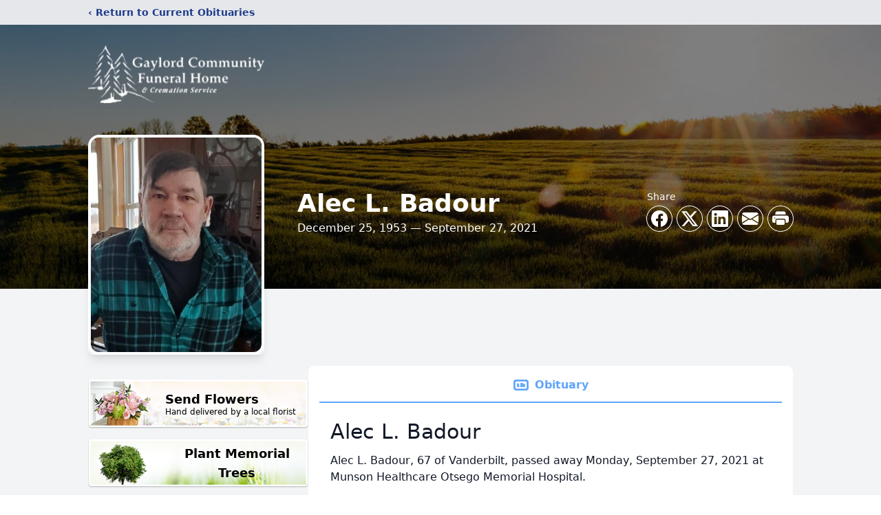

--- FILE ---
content_type: text/html; charset=utf-8
request_url: https://www.google.com/recaptcha/enterprise/anchor?ar=1&k=6LcCGE8gAAAAAFT9oY8d7KFsdFs4QsUT7nL7X9iU&co=aHR0cHM6Ly93d3cuZ2F5bG9yZGZ1bmVyYWxob21lLmNvbTo0NDM.&hl=en&type=image&v=PoyoqOPhxBO7pBk68S4YbpHZ&theme=light&size=invisible&badge=bottomright&anchor-ms=20000&execute-ms=30000&cb=h6knc0notxga
body_size: 48824
content:
<!DOCTYPE HTML><html dir="ltr" lang="en"><head><meta http-equiv="Content-Type" content="text/html; charset=UTF-8">
<meta http-equiv="X-UA-Compatible" content="IE=edge">
<title>reCAPTCHA</title>
<style type="text/css">
/* cyrillic-ext */
@font-face {
  font-family: 'Roboto';
  font-style: normal;
  font-weight: 400;
  font-stretch: 100%;
  src: url(//fonts.gstatic.com/s/roboto/v48/KFO7CnqEu92Fr1ME7kSn66aGLdTylUAMa3GUBHMdazTgWw.woff2) format('woff2');
  unicode-range: U+0460-052F, U+1C80-1C8A, U+20B4, U+2DE0-2DFF, U+A640-A69F, U+FE2E-FE2F;
}
/* cyrillic */
@font-face {
  font-family: 'Roboto';
  font-style: normal;
  font-weight: 400;
  font-stretch: 100%;
  src: url(//fonts.gstatic.com/s/roboto/v48/KFO7CnqEu92Fr1ME7kSn66aGLdTylUAMa3iUBHMdazTgWw.woff2) format('woff2');
  unicode-range: U+0301, U+0400-045F, U+0490-0491, U+04B0-04B1, U+2116;
}
/* greek-ext */
@font-face {
  font-family: 'Roboto';
  font-style: normal;
  font-weight: 400;
  font-stretch: 100%;
  src: url(//fonts.gstatic.com/s/roboto/v48/KFO7CnqEu92Fr1ME7kSn66aGLdTylUAMa3CUBHMdazTgWw.woff2) format('woff2');
  unicode-range: U+1F00-1FFF;
}
/* greek */
@font-face {
  font-family: 'Roboto';
  font-style: normal;
  font-weight: 400;
  font-stretch: 100%;
  src: url(//fonts.gstatic.com/s/roboto/v48/KFO7CnqEu92Fr1ME7kSn66aGLdTylUAMa3-UBHMdazTgWw.woff2) format('woff2');
  unicode-range: U+0370-0377, U+037A-037F, U+0384-038A, U+038C, U+038E-03A1, U+03A3-03FF;
}
/* math */
@font-face {
  font-family: 'Roboto';
  font-style: normal;
  font-weight: 400;
  font-stretch: 100%;
  src: url(//fonts.gstatic.com/s/roboto/v48/KFO7CnqEu92Fr1ME7kSn66aGLdTylUAMawCUBHMdazTgWw.woff2) format('woff2');
  unicode-range: U+0302-0303, U+0305, U+0307-0308, U+0310, U+0312, U+0315, U+031A, U+0326-0327, U+032C, U+032F-0330, U+0332-0333, U+0338, U+033A, U+0346, U+034D, U+0391-03A1, U+03A3-03A9, U+03B1-03C9, U+03D1, U+03D5-03D6, U+03F0-03F1, U+03F4-03F5, U+2016-2017, U+2034-2038, U+203C, U+2040, U+2043, U+2047, U+2050, U+2057, U+205F, U+2070-2071, U+2074-208E, U+2090-209C, U+20D0-20DC, U+20E1, U+20E5-20EF, U+2100-2112, U+2114-2115, U+2117-2121, U+2123-214F, U+2190, U+2192, U+2194-21AE, U+21B0-21E5, U+21F1-21F2, U+21F4-2211, U+2213-2214, U+2216-22FF, U+2308-230B, U+2310, U+2319, U+231C-2321, U+2336-237A, U+237C, U+2395, U+239B-23B7, U+23D0, U+23DC-23E1, U+2474-2475, U+25AF, U+25B3, U+25B7, U+25BD, U+25C1, U+25CA, U+25CC, U+25FB, U+266D-266F, U+27C0-27FF, U+2900-2AFF, U+2B0E-2B11, U+2B30-2B4C, U+2BFE, U+3030, U+FF5B, U+FF5D, U+1D400-1D7FF, U+1EE00-1EEFF;
}
/* symbols */
@font-face {
  font-family: 'Roboto';
  font-style: normal;
  font-weight: 400;
  font-stretch: 100%;
  src: url(//fonts.gstatic.com/s/roboto/v48/KFO7CnqEu92Fr1ME7kSn66aGLdTylUAMaxKUBHMdazTgWw.woff2) format('woff2');
  unicode-range: U+0001-000C, U+000E-001F, U+007F-009F, U+20DD-20E0, U+20E2-20E4, U+2150-218F, U+2190, U+2192, U+2194-2199, U+21AF, U+21E6-21F0, U+21F3, U+2218-2219, U+2299, U+22C4-22C6, U+2300-243F, U+2440-244A, U+2460-24FF, U+25A0-27BF, U+2800-28FF, U+2921-2922, U+2981, U+29BF, U+29EB, U+2B00-2BFF, U+4DC0-4DFF, U+FFF9-FFFB, U+10140-1018E, U+10190-1019C, U+101A0, U+101D0-101FD, U+102E0-102FB, U+10E60-10E7E, U+1D2C0-1D2D3, U+1D2E0-1D37F, U+1F000-1F0FF, U+1F100-1F1AD, U+1F1E6-1F1FF, U+1F30D-1F30F, U+1F315, U+1F31C, U+1F31E, U+1F320-1F32C, U+1F336, U+1F378, U+1F37D, U+1F382, U+1F393-1F39F, U+1F3A7-1F3A8, U+1F3AC-1F3AF, U+1F3C2, U+1F3C4-1F3C6, U+1F3CA-1F3CE, U+1F3D4-1F3E0, U+1F3ED, U+1F3F1-1F3F3, U+1F3F5-1F3F7, U+1F408, U+1F415, U+1F41F, U+1F426, U+1F43F, U+1F441-1F442, U+1F444, U+1F446-1F449, U+1F44C-1F44E, U+1F453, U+1F46A, U+1F47D, U+1F4A3, U+1F4B0, U+1F4B3, U+1F4B9, U+1F4BB, U+1F4BF, U+1F4C8-1F4CB, U+1F4D6, U+1F4DA, U+1F4DF, U+1F4E3-1F4E6, U+1F4EA-1F4ED, U+1F4F7, U+1F4F9-1F4FB, U+1F4FD-1F4FE, U+1F503, U+1F507-1F50B, U+1F50D, U+1F512-1F513, U+1F53E-1F54A, U+1F54F-1F5FA, U+1F610, U+1F650-1F67F, U+1F687, U+1F68D, U+1F691, U+1F694, U+1F698, U+1F6AD, U+1F6B2, U+1F6B9-1F6BA, U+1F6BC, U+1F6C6-1F6CF, U+1F6D3-1F6D7, U+1F6E0-1F6EA, U+1F6F0-1F6F3, U+1F6F7-1F6FC, U+1F700-1F7FF, U+1F800-1F80B, U+1F810-1F847, U+1F850-1F859, U+1F860-1F887, U+1F890-1F8AD, U+1F8B0-1F8BB, U+1F8C0-1F8C1, U+1F900-1F90B, U+1F93B, U+1F946, U+1F984, U+1F996, U+1F9E9, U+1FA00-1FA6F, U+1FA70-1FA7C, U+1FA80-1FA89, U+1FA8F-1FAC6, U+1FACE-1FADC, U+1FADF-1FAE9, U+1FAF0-1FAF8, U+1FB00-1FBFF;
}
/* vietnamese */
@font-face {
  font-family: 'Roboto';
  font-style: normal;
  font-weight: 400;
  font-stretch: 100%;
  src: url(//fonts.gstatic.com/s/roboto/v48/KFO7CnqEu92Fr1ME7kSn66aGLdTylUAMa3OUBHMdazTgWw.woff2) format('woff2');
  unicode-range: U+0102-0103, U+0110-0111, U+0128-0129, U+0168-0169, U+01A0-01A1, U+01AF-01B0, U+0300-0301, U+0303-0304, U+0308-0309, U+0323, U+0329, U+1EA0-1EF9, U+20AB;
}
/* latin-ext */
@font-face {
  font-family: 'Roboto';
  font-style: normal;
  font-weight: 400;
  font-stretch: 100%;
  src: url(//fonts.gstatic.com/s/roboto/v48/KFO7CnqEu92Fr1ME7kSn66aGLdTylUAMa3KUBHMdazTgWw.woff2) format('woff2');
  unicode-range: U+0100-02BA, U+02BD-02C5, U+02C7-02CC, U+02CE-02D7, U+02DD-02FF, U+0304, U+0308, U+0329, U+1D00-1DBF, U+1E00-1E9F, U+1EF2-1EFF, U+2020, U+20A0-20AB, U+20AD-20C0, U+2113, U+2C60-2C7F, U+A720-A7FF;
}
/* latin */
@font-face {
  font-family: 'Roboto';
  font-style: normal;
  font-weight: 400;
  font-stretch: 100%;
  src: url(//fonts.gstatic.com/s/roboto/v48/KFO7CnqEu92Fr1ME7kSn66aGLdTylUAMa3yUBHMdazQ.woff2) format('woff2');
  unicode-range: U+0000-00FF, U+0131, U+0152-0153, U+02BB-02BC, U+02C6, U+02DA, U+02DC, U+0304, U+0308, U+0329, U+2000-206F, U+20AC, U+2122, U+2191, U+2193, U+2212, U+2215, U+FEFF, U+FFFD;
}
/* cyrillic-ext */
@font-face {
  font-family: 'Roboto';
  font-style: normal;
  font-weight: 500;
  font-stretch: 100%;
  src: url(//fonts.gstatic.com/s/roboto/v48/KFO7CnqEu92Fr1ME7kSn66aGLdTylUAMa3GUBHMdazTgWw.woff2) format('woff2');
  unicode-range: U+0460-052F, U+1C80-1C8A, U+20B4, U+2DE0-2DFF, U+A640-A69F, U+FE2E-FE2F;
}
/* cyrillic */
@font-face {
  font-family: 'Roboto';
  font-style: normal;
  font-weight: 500;
  font-stretch: 100%;
  src: url(//fonts.gstatic.com/s/roboto/v48/KFO7CnqEu92Fr1ME7kSn66aGLdTylUAMa3iUBHMdazTgWw.woff2) format('woff2');
  unicode-range: U+0301, U+0400-045F, U+0490-0491, U+04B0-04B1, U+2116;
}
/* greek-ext */
@font-face {
  font-family: 'Roboto';
  font-style: normal;
  font-weight: 500;
  font-stretch: 100%;
  src: url(//fonts.gstatic.com/s/roboto/v48/KFO7CnqEu92Fr1ME7kSn66aGLdTylUAMa3CUBHMdazTgWw.woff2) format('woff2');
  unicode-range: U+1F00-1FFF;
}
/* greek */
@font-face {
  font-family: 'Roboto';
  font-style: normal;
  font-weight: 500;
  font-stretch: 100%;
  src: url(//fonts.gstatic.com/s/roboto/v48/KFO7CnqEu92Fr1ME7kSn66aGLdTylUAMa3-UBHMdazTgWw.woff2) format('woff2');
  unicode-range: U+0370-0377, U+037A-037F, U+0384-038A, U+038C, U+038E-03A1, U+03A3-03FF;
}
/* math */
@font-face {
  font-family: 'Roboto';
  font-style: normal;
  font-weight: 500;
  font-stretch: 100%;
  src: url(//fonts.gstatic.com/s/roboto/v48/KFO7CnqEu92Fr1ME7kSn66aGLdTylUAMawCUBHMdazTgWw.woff2) format('woff2');
  unicode-range: U+0302-0303, U+0305, U+0307-0308, U+0310, U+0312, U+0315, U+031A, U+0326-0327, U+032C, U+032F-0330, U+0332-0333, U+0338, U+033A, U+0346, U+034D, U+0391-03A1, U+03A3-03A9, U+03B1-03C9, U+03D1, U+03D5-03D6, U+03F0-03F1, U+03F4-03F5, U+2016-2017, U+2034-2038, U+203C, U+2040, U+2043, U+2047, U+2050, U+2057, U+205F, U+2070-2071, U+2074-208E, U+2090-209C, U+20D0-20DC, U+20E1, U+20E5-20EF, U+2100-2112, U+2114-2115, U+2117-2121, U+2123-214F, U+2190, U+2192, U+2194-21AE, U+21B0-21E5, U+21F1-21F2, U+21F4-2211, U+2213-2214, U+2216-22FF, U+2308-230B, U+2310, U+2319, U+231C-2321, U+2336-237A, U+237C, U+2395, U+239B-23B7, U+23D0, U+23DC-23E1, U+2474-2475, U+25AF, U+25B3, U+25B7, U+25BD, U+25C1, U+25CA, U+25CC, U+25FB, U+266D-266F, U+27C0-27FF, U+2900-2AFF, U+2B0E-2B11, U+2B30-2B4C, U+2BFE, U+3030, U+FF5B, U+FF5D, U+1D400-1D7FF, U+1EE00-1EEFF;
}
/* symbols */
@font-face {
  font-family: 'Roboto';
  font-style: normal;
  font-weight: 500;
  font-stretch: 100%;
  src: url(//fonts.gstatic.com/s/roboto/v48/KFO7CnqEu92Fr1ME7kSn66aGLdTylUAMaxKUBHMdazTgWw.woff2) format('woff2');
  unicode-range: U+0001-000C, U+000E-001F, U+007F-009F, U+20DD-20E0, U+20E2-20E4, U+2150-218F, U+2190, U+2192, U+2194-2199, U+21AF, U+21E6-21F0, U+21F3, U+2218-2219, U+2299, U+22C4-22C6, U+2300-243F, U+2440-244A, U+2460-24FF, U+25A0-27BF, U+2800-28FF, U+2921-2922, U+2981, U+29BF, U+29EB, U+2B00-2BFF, U+4DC0-4DFF, U+FFF9-FFFB, U+10140-1018E, U+10190-1019C, U+101A0, U+101D0-101FD, U+102E0-102FB, U+10E60-10E7E, U+1D2C0-1D2D3, U+1D2E0-1D37F, U+1F000-1F0FF, U+1F100-1F1AD, U+1F1E6-1F1FF, U+1F30D-1F30F, U+1F315, U+1F31C, U+1F31E, U+1F320-1F32C, U+1F336, U+1F378, U+1F37D, U+1F382, U+1F393-1F39F, U+1F3A7-1F3A8, U+1F3AC-1F3AF, U+1F3C2, U+1F3C4-1F3C6, U+1F3CA-1F3CE, U+1F3D4-1F3E0, U+1F3ED, U+1F3F1-1F3F3, U+1F3F5-1F3F7, U+1F408, U+1F415, U+1F41F, U+1F426, U+1F43F, U+1F441-1F442, U+1F444, U+1F446-1F449, U+1F44C-1F44E, U+1F453, U+1F46A, U+1F47D, U+1F4A3, U+1F4B0, U+1F4B3, U+1F4B9, U+1F4BB, U+1F4BF, U+1F4C8-1F4CB, U+1F4D6, U+1F4DA, U+1F4DF, U+1F4E3-1F4E6, U+1F4EA-1F4ED, U+1F4F7, U+1F4F9-1F4FB, U+1F4FD-1F4FE, U+1F503, U+1F507-1F50B, U+1F50D, U+1F512-1F513, U+1F53E-1F54A, U+1F54F-1F5FA, U+1F610, U+1F650-1F67F, U+1F687, U+1F68D, U+1F691, U+1F694, U+1F698, U+1F6AD, U+1F6B2, U+1F6B9-1F6BA, U+1F6BC, U+1F6C6-1F6CF, U+1F6D3-1F6D7, U+1F6E0-1F6EA, U+1F6F0-1F6F3, U+1F6F7-1F6FC, U+1F700-1F7FF, U+1F800-1F80B, U+1F810-1F847, U+1F850-1F859, U+1F860-1F887, U+1F890-1F8AD, U+1F8B0-1F8BB, U+1F8C0-1F8C1, U+1F900-1F90B, U+1F93B, U+1F946, U+1F984, U+1F996, U+1F9E9, U+1FA00-1FA6F, U+1FA70-1FA7C, U+1FA80-1FA89, U+1FA8F-1FAC6, U+1FACE-1FADC, U+1FADF-1FAE9, U+1FAF0-1FAF8, U+1FB00-1FBFF;
}
/* vietnamese */
@font-face {
  font-family: 'Roboto';
  font-style: normal;
  font-weight: 500;
  font-stretch: 100%;
  src: url(//fonts.gstatic.com/s/roboto/v48/KFO7CnqEu92Fr1ME7kSn66aGLdTylUAMa3OUBHMdazTgWw.woff2) format('woff2');
  unicode-range: U+0102-0103, U+0110-0111, U+0128-0129, U+0168-0169, U+01A0-01A1, U+01AF-01B0, U+0300-0301, U+0303-0304, U+0308-0309, U+0323, U+0329, U+1EA0-1EF9, U+20AB;
}
/* latin-ext */
@font-face {
  font-family: 'Roboto';
  font-style: normal;
  font-weight: 500;
  font-stretch: 100%;
  src: url(//fonts.gstatic.com/s/roboto/v48/KFO7CnqEu92Fr1ME7kSn66aGLdTylUAMa3KUBHMdazTgWw.woff2) format('woff2');
  unicode-range: U+0100-02BA, U+02BD-02C5, U+02C7-02CC, U+02CE-02D7, U+02DD-02FF, U+0304, U+0308, U+0329, U+1D00-1DBF, U+1E00-1E9F, U+1EF2-1EFF, U+2020, U+20A0-20AB, U+20AD-20C0, U+2113, U+2C60-2C7F, U+A720-A7FF;
}
/* latin */
@font-face {
  font-family: 'Roboto';
  font-style: normal;
  font-weight: 500;
  font-stretch: 100%;
  src: url(//fonts.gstatic.com/s/roboto/v48/KFO7CnqEu92Fr1ME7kSn66aGLdTylUAMa3yUBHMdazQ.woff2) format('woff2');
  unicode-range: U+0000-00FF, U+0131, U+0152-0153, U+02BB-02BC, U+02C6, U+02DA, U+02DC, U+0304, U+0308, U+0329, U+2000-206F, U+20AC, U+2122, U+2191, U+2193, U+2212, U+2215, U+FEFF, U+FFFD;
}
/* cyrillic-ext */
@font-face {
  font-family: 'Roboto';
  font-style: normal;
  font-weight: 900;
  font-stretch: 100%;
  src: url(//fonts.gstatic.com/s/roboto/v48/KFO7CnqEu92Fr1ME7kSn66aGLdTylUAMa3GUBHMdazTgWw.woff2) format('woff2');
  unicode-range: U+0460-052F, U+1C80-1C8A, U+20B4, U+2DE0-2DFF, U+A640-A69F, U+FE2E-FE2F;
}
/* cyrillic */
@font-face {
  font-family: 'Roboto';
  font-style: normal;
  font-weight: 900;
  font-stretch: 100%;
  src: url(//fonts.gstatic.com/s/roboto/v48/KFO7CnqEu92Fr1ME7kSn66aGLdTylUAMa3iUBHMdazTgWw.woff2) format('woff2');
  unicode-range: U+0301, U+0400-045F, U+0490-0491, U+04B0-04B1, U+2116;
}
/* greek-ext */
@font-face {
  font-family: 'Roboto';
  font-style: normal;
  font-weight: 900;
  font-stretch: 100%;
  src: url(//fonts.gstatic.com/s/roboto/v48/KFO7CnqEu92Fr1ME7kSn66aGLdTylUAMa3CUBHMdazTgWw.woff2) format('woff2');
  unicode-range: U+1F00-1FFF;
}
/* greek */
@font-face {
  font-family: 'Roboto';
  font-style: normal;
  font-weight: 900;
  font-stretch: 100%;
  src: url(//fonts.gstatic.com/s/roboto/v48/KFO7CnqEu92Fr1ME7kSn66aGLdTylUAMa3-UBHMdazTgWw.woff2) format('woff2');
  unicode-range: U+0370-0377, U+037A-037F, U+0384-038A, U+038C, U+038E-03A1, U+03A3-03FF;
}
/* math */
@font-face {
  font-family: 'Roboto';
  font-style: normal;
  font-weight: 900;
  font-stretch: 100%;
  src: url(//fonts.gstatic.com/s/roboto/v48/KFO7CnqEu92Fr1ME7kSn66aGLdTylUAMawCUBHMdazTgWw.woff2) format('woff2');
  unicode-range: U+0302-0303, U+0305, U+0307-0308, U+0310, U+0312, U+0315, U+031A, U+0326-0327, U+032C, U+032F-0330, U+0332-0333, U+0338, U+033A, U+0346, U+034D, U+0391-03A1, U+03A3-03A9, U+03B1-03C9, U+03D1, U+03D5-03D6, U+03F0-03F1, U+03F4-03F5, U+2016-2017, U+2034-2038, U+203C, U+2040, U+2043, U+2047, U+2050, U+2057, U+205F, U+2070-2071, U+2074-208E, U+2090-209C, U+20D0-20DC, U+20E1, U+20E5-20EF, U+2100-2112, U+2114-2115, U+2117-2121, U+2123-214F, U+2190, U+2192, U+2194-21AE, U+21B0-21E5, U+21F1-21F2, U+21F4-2211, U+2213-2214, U+2216-22FF, U+2308-230B, U+2310, U+2319, U+231C-2321, U+2336-237A, U+237C, U+2395, U+239B-23B7, U+23D0, U+23DC-23E1, U+2474-2475, U+25AF, U+25B3, U+25B7, U+25BD, U+25C1, U+25CA, U+25CC, U+25FB, U+266D-266F, U+27C0-27FF, U+2900-2AFF, U+2B0E-2B11, U+2B30-2B4C, U+2BFE, U+3030, U+FF5B, U+FF5D, U+1D400-1D7FF, U+1EE00-1EEFF;
}
/* symbols */
@font-face {
  font-family: 'Roboto';
  font-style: normal;
  font-weight: 900;
  font-stretch: 100%;
  src: url(//fonts.gstatic.com/s/roboto/v48/KFO7CnqEu92Fr1ME7kSn66aGLdTylUAMaxKUBHMdazTgWw.woff2) format('woff2');
  unicode-range: U+0001-000C, U+000E-001F, U+007F-009F, U+20DD-20E0, U+20E2-20E4, U+2150-218F, U+2190, U+2192, U+2194-2199, U+21AF, U+21E6-21F0, U+21F3, U+2218-2219, U+2299, U+22C4-22C6, U+2300-243F, U+2440-244A, U+2460-24FF, U+25A0-27BF, U+2800-28FF, U+2921-2922, U+2981, U+29BF, U+29EB, U+2B00-2BFF, U+4DC0-4DFF, U+FFF9-FFFB, U+10140-1018E, U+10190-1019C, U+101A0, U+101D0-101FD, U+102E0-102FB, U+10E60-10E7E, U+1D2C0-1D2D3, U+1D2E0-1D37F, U+1F000-1F0FF, U+1F100-1F1AD, U+1F1E6-1F1FF, U+1F30D-1F30F, U+1F315, U+1F31C, U+1F31E, U+1F320-1F32C, U+1F336, U+1F378, U+1F37D, U+1F382, U+1F393-1F39F, U+1F3A7-1F3A8, U+1F3AC-1F3AF, U+1F3C2, U+1F3C4-1F3C6, U+1F3CA-1F3CE, U+1F3D4-1F3E0, U+1F3ED, U+1F3F1-1F3F3, U+1F3F5-1F3F7, U+1F408, U+1F415, U+1F41F, U+1F426, U+1F43F, U+1F441-1F442, U+1F444, U+1F446-1F449, U+1F44C-1F44E, U+1F453, U+1F46A, U+1F47D, U+1F4A3, U+1F4B0, U+1F4B3, U+1F4B9, U+1F4BB, U+1F4BF, U+1F4C8-1F4CB, U+1F4D6, U+1F4DA, U+1F4DF, U+1F4E3-1F4E6, U+1F4EA-1F4ED, U+1F4F7, U+1F4F9-1F4FB, U+1F4FD-1F4FE, U+1F503, U+1F507-1F50B, U+1F50D, U+1F512-1F513, U+1F53E-1F54A, U+1F54F-1F5FA, U+1F610, U+1F650-1F67F, U+1F687, U+1F68D, U+1F691, U+1F694, U+1F698, U+1F6AD, U+1F6B2, U+1F6B9-1F6BA, U+1F6BC, U+1F6C6-1F6CF, U+1F6D3-1F6D7, U+1F6E0-1F6EA, U+1F6F0-1F6F3, U+1F6F7-1F6FC, U+1F700-1F7FF, U+1F800-1F80B, U+1F810-1F847, U+1F850-1F859, U+1F860-1F887, U+1F890-1F8AD, U+1F8B0-1F8BB, U+1F8C0-1F8C1, U+1F900-1F90B, U+1F93B, U+1F946, U+1F984, U+1F996, U+1F9E9, U+1FA00-1FA6F, U+1FA70-1FA7C, U+1FA80-1FA89, U+1FA8F-1FAC6, U+1FACE-1FADC, U+1FADF-1FAE9, U+1FAF0-1FAF8, U+1FB00-1FBFF;
}
/* vietnamese */
@font-face {
  font-family: 'Roboto';
  font-style: normal;
  font-weight: 900;
  font-stretch: 100%;
  src: url(//fonts.gstatic.com/s/roboto/v48/KFO7CnqEu92Fr1ME7kSn66aGLdTylUAMa3OUBHMdazTgWw.woff2) format('woff2');
  unicode-range: U+0102-0103, U+0110-0111, U+0128-0129, U+0168-0169, U+01A0-01A1, U+01AF-01B0, U+0300-0301, U+0303-0304, U+0308-0309, U+0323, U+0329, U+1EA0-1EF9, U+20AB;
}
/* latin-ext */
@font-face {
  font-family: 'Roboto';
  font-style: normal;
  font-weight: 900;
  font-stretch: 100%;
  src: url(//fonts.gstatic.com/s/roboto/v48/KFO7CnqEu92Fr1ME7kSn66aGLdTylUAMa3KUBHMdazTgWw.woff2) format('woff2');
  unicode-range: U+0100-02BA, U+02BD-02C5, U+02C7-02CC, U+02CE-02D7, U+02DD-02FF, U+0304, U+0308, U+0329, U+1D00-1DBF, U+1E00-1E9F, U+1EF2-1EFF, U+2020, U+20A0-20AB, U+20AD-20C0, U+2113, U+2C60-2C7F, U+A720-A7FF;
}
/* latin */
@font-face {
  font-family: 'Roboto';
  font-style: normal;
  font-weight: 900;
  font-stretch: 100%;
  src: url(//fonts.gstatic.com/s/roboto/v48/KFO7CnqEu92Fr1ME7kSn66aGLdTylUAMa3yUBHMdazQ.woff2) format('woff2');
  unicode-range: U+0000-00FF, U+0131, U+0152-0153, U+02BB-02BC, U+02C6, U+02DA, U+02DC, U+0304, U+0308, U+0329, U+2000-206F, U+20AC, U+2122, U+2191, U+2193, U+2212, U+2215, U+FEFF, U+FFFD;
}

</style>
<link rel="stylesheet" type="text/css" href="https://www.gstatic.com/recaptcha/releases/PoyoqOPhxBO7pBk68S4YbpHZ/styles__ltr.css">
<script nonce="ijTg_g-UBfUoCX6vU9r5Zg" type="text/javascript">window['__recaptcha_api'] = 'https://www.google.com/recaptcha/enterprise/';</script>
<script type="text/javascript" src="https://www.gstatic.com/recaptcha/releases/PoyoqOPhxBO7pBk68S4YbpHZ/recaptcha__en.js" nonce="ijTg_g-UBfUoCX6vU9r5Zg">
      
    </script></head>
<body><div id="rc-anchor-alert" class="rc-anchor-alert"></div>
<input type="hidden" id="recaptcha-token" value="[base64]">
<script type="text/javascript" nonce="ijTg_g-UBfUoCX6vU9r5Zg">
      recaptcha.anchor.Main.init("[\x22ainput\x22,[\x22bgdata\x22,\x22\x22,\[base64]/[base64]/[base64]/[base64]/[base64]/[base64]/[base64]/[base64]/[base64]/[base64]\\u003d\x22,\[base64]\\u003d\x22,\[base64]/R8O9w5p/w57Dv8KGwoDCgcKUw5jCqGVJUho8BCVKeR1tw6LCn8KZAcO+byDCt2rDssOHwr/DtgjDo8K/wrdnEBXDijVxwoFWGMOmw6s/wqV5PXTDtsOFAsO+wopTbQs1w5bCpsOuGxDCksOww7/[base64]/CuSgvwqrCtxvCjMKdw5fDj8OGGMOnw4bDtsKqRzYqMcK5w7bDp015w6XDvE3Dj8KFNFDDp3lTWWs2w5vCu3LCtMKnwpDDnHBvwoECw79pwqc0cl/DgAPDkcKMw4/DksKFXsKqZ1x4bj7DlMKNERjDoUsDwr/Cvm5Cw7YNB1RWZDVcwoPCjsKULy4mwonCgndEw44PwrvCtMODdQjDgcKuwpPChUTDjRVrw7PCjMKTLcKTwonCncOZw7pCwpJjA8OZBcKlF8OVwovCrMKtw6HDiUPCny7DvMOXZMKkw77Ck8K/TsOswq4fXjLCkT/[base64]/CnTXCm18/[base64]/DizjDu1E7I0sRT03Di8KLw6tJcGsjw7rDqMKIw6LCmG3CrMO9XXcxwrzDk1kEIsKewpjDl8OnKMOdKcONwrrDiWdFQnnDriDDgcO4wpTDsmvCtMOhLgfCosKCwoEGB1zCnUXDgi/Dn3HCggEkw4vDozplUhIzc8KbdDckXwjCvsKoa0EMHsKYOMONwp0uw5BVfsKPbFslwqrCosKtYAjDicOQIMKGw5plwotjVQthwqTCjEjDogViw5xMw6gEHsOTwr9JXibCqMKvVGRjw7PDnsK9w7/DtsK/wrTDvl3DtAPCvlrDoHPDrcKRHljCmkMEMMOgw7Vcw47Cu33DicO4ZXDDkVDDpMOVQMKjPsKuwrXCimwWw5MOw4A1IMKSwrhtwrvDhG3DqMKbNjLDpwd3YcO/OkLDrjIgBkFPbsKywrLChcOiw656HHHCgsKEZhNow7U1PVTDvUDCisKZU8KESMOxbsKXw5vCsgjDl3/CscKyw5UbwohiEcKOwqjChCrDrnHDkXvDi1TDugHCvl/[base64]/[base64]/wp3DmsO3RGHCnR4yccOJdHzDqMKHaMO7wq0JIFfDnMK1XWrCm8KKC2FjUcO7OMKpMsKNw7/[base64]/DgwrDvF98ccOQYcO9wrYHDsKPwpXCq8K/HcKZHnJHalwKRsOZXMK5wrAmEEPClsOcwpsAMSE8w7gkejTCrkDCimgnw5jDsMKmPhPCiC4xVcOOLcOxw5DDhSsAw4BJwp3DkxthCMObwo/[base64]/DoloYw7tmw6/CnsOlaCrCncOGw79iwpjCnjYUXRbCsVDDtsKpw5fDv8K1DcKUw4dtH8Kcw6/Cj8OwZjHDo3vCiERqwrvDnF3CusKADi97eh3CtcOPG8KlJzrDgXLCrsOTw4A7wrnDqVDDs2BTwrLCvUnCoGvDhsO3eMOMwoXDtnZLPknDq0EnL8O1QcOhU2AIDT3DvVctcVnCjQoBw7RtwpbCjMOea8OXwp7Cr8O1wqzCkEB3FcKQTk/CkyBnw4vCtcKzcGRZdcKGwqQ1w48oDg3Dj8KzTcO/bEDCph3Dj8Kaw5cVbXcicGJkw4J4wognwoLCh8KvwpLCiF/CkzdORsKmw60jNDrCt8OmwoRuCCoBwpxSccK/XlnCqEAcwoHDtgHCnXo5UkMmNBfCswENwrnDlsOlfBp6AcODwoZWVMOlw5rDvUxmSVE7DcOvSsKbw4rDmsONwqJRw7PCmVbCu8KdwqsQwohow7ISHl3DiwwEw7/[base64]/w6pcL8OJwoBlw6phwpTDuwHCkXzCicKbwqbDlcOWwrjDmX/CjMKswqrCgcOxMcKnfCwBeVdPaQXDgQUowrjCp2zCnsKUcS0zK8ORUA/CpinCtWHCt8O5DMKkLD3DlsKKOA/[base64]/JcKhOFoyw7fCusOiA8ONAsO4Q8K3w6HCiww4L8OGecOwwqdEw5XDgjzDiwTDuMK8w6/CgnUaFcK+ElhSBB7DjcO5woMLw4vCtsO9IhPCjQEdfcOww5tdw4IXwoB9wpHDlcKGaknDgsKawq7CrmHCp8KLbcOmwrpCw5LDhlPDq8KlAMKXGVNpAcOFw5fDi09SHMK/a8OQw7hkbMOcHzwnHcObJsOjw6/DkmdDPWdQw7nDmsKeTl/CosKow7bDlhzCsVTDqhbCqBAfwqvCl8KOw7XDgy1NCmUVwrx5Y8OJwpIdwrDCvR7DjBTDhXJ0UyjClsKQw4zDosOzdXPDkjjCqSbDvhDCtsOvYsKyJsKuwpFEDcOfw6slcsOuwrMpMsK0w4piQilISHXDq8O3Vx/DlyHDhyzChTPDtmcyMcKWYVc2w5PCucOzw4RKwpcPIMKjYm7DsRrCmMO3w4V1VADDi8O6wq9iScOfwo7CtcKIRMKRw5bClwQrw4nDqXl2f8OEwrHCo8KJN8KRI8KOwpU+XcOew61/WMK/[base64]/[base64]/[base64]/DkTvCkcK/[base64]/Cn8O4wpHDo8OsOsOZWMKJNFgMw7RAwoZVEcOCwpjDnDbDqgh0bcKbJMKmw7XCr8KqwpXCtsOCwpbCscKPVMO8PBsLH8KBIk/Dp8OYw7BKRSscKlvDqcK2w5vDt2pfw6ppwrUWMTzCscKww5TCnsKuw7wcJsKDw7XCn3nDmMOwATAIw4fDoEYxRMOow7AWwqInR8KiOB9SHhdCw75Hw5jDvxolwo3CpMKPUzzDpMKww5zCo8OFw5/Cp8OowrhSwoYCwqXDtnICw7fDjVNAwqDDm8O7w7dBw73CnkM6w6vCrjzCkcKgwoJRw4M/V8OpIDZPwpvDoz3CvW3Dr3PDlHzCisKpJntiwokDwp7CgUTCrsKrw7cQwp42OcOPwpjCj8KewrnDvC12wprDhcOgHiYxwo3CvAwJalZTwoXCl1A/DGzDkwjCo3DDh8OMwrTDkk/[base64]/w4LChQnCgmfCpsKWwpvCkcOFw5/CoS3Cn8K5S8KDYnrCisKpw7DDnMOcwqzDncOQw6xUSMOJwpckEBh4w7cNw70sVsKsw5TDgRzCjcKZw7fCj8KKCFFXwr0Wwr/Cq8KrwqgyCsK4Fl3DqsKkwpnCq8OZw5DCpCPDnybCvcOgw5bDjMOpwqEDw69qIcOVwoUpwoRUY8O3wrgeUsK2w51eLsK4wpF5w6pMw63ClBjDlgzCpC/CkcOJLcKGw6VYwq3DucOAFMKfJiIFVsKHBBoqdcKgEsONFcO2I8KBwoXDoUHChcKqw6TCmnHDrQ9XKTbDjDVJwqpqw4JhwovCuQPDrE/DscKXC8OIwrlPwqDCr8KCw7jDuXhufcKte8KPw7PCo8K7BQNoLVfCjS0WwrHDhXQMwqDCpk3Cng1Qw4RvGEPCj8O/wpkuw6XCs1pnEsKeG8KKGsOlYgBYTsKoSsOHw6xNeR3Ci0TCqMKEAVF7Pg1iw5EHO8K8w6Ngw6bCoXdHw4rDtgjDpcOew6HDvQLDmEzDoUQjwobDiW8fYsOMfm/DlzDCrMKcwpxnSC1ww7QAPcO5c8KVWn8IMEXChXnChMOYXMOiNsOPUFjCocKNTsOVQWvCkzfCvcKVDMORwrrCsxgLUh02wp/[base64]/EW7ClMK6JsOYPVdfMmHDqiNGDjlAw6ESVWzDhS09CwDCkw97wqlwwptbCsOJZ8OnwqjDosOzdMKsw60lJBEcYsKIwqfDm8OEwp1ow5APw5zDqMKpb8OCwrQCVMOiwow4w6/CucOQwo5qOsK2E8KiQcOew5R7w45Iw44Gw5nDkhRIw7LCucK+wqwHMcOKcznCocKZDBLDiGzCisOowq/DrSlww7vCn8ObRMOdbsOcwoQaS2Imw4bDncO2wpAYakzDlcKewpPCgjoiw77Dr8OkYFPDtMORNDXCucO3CBPCm2wwwqPCmA/DgU12w692Z8K8Dlh6wp7CocK2w4/DsMKMw7DDqmdsaMKpw7nCjMK2K2R7w4bDqE5Rw63DnUlSw7/DoMOeAGbDhTLCkcK9EBp3w4TDo8Kww7MDwo/[base64]/CslwGcgwqwr02a8OmZnwlUCjCjcOJw6Bww6UGw7PDjgPDhEjDnMK4wqbClcKSwpUlIMOhVsO/DWl6H8Ojw4zDqDIXbXzDq8KoYRvCkcK1wqcIw5jCiEjDkEXClnfDiFzCh8O/FMKPdcOHTMOmOsKsSFI3w6AXw5MqRcOoAMOPBz4BwpvCqMKZwrjDgRt2w5cCw4/Cp8KGw6opUMOXw4TCui7Ci3/DnsKtw4szTMKRwq5Tw7fDl8OHwpzCpBXCugUGKMKAwoF6VsOaJ8KEYA5HGVx8w5TDq8KEQ2cUSMOtwogQw5V6w60HP3RlXy8qC8KxN8ORw6/DvsOewrTCpTvCpsO7IcKXWcOgGcKGw6TDvMK/[base64]/Con8OUGrDt8K+wq/CjG7DjVXDn8O8woHCrQDDpRLCs8ODDMKED8KDwoPCjMOdP8KWVMKEw5vChibCpWzCt2Icw6DCu8OVKQ57wqzDsz9xw60Ww6p1woFQXnIrwrElwpo2DSpQRE7Dgm3Dp8O1dyE0wogFQwLCp3AkBsKAGcO0w4TDuC/CvcKQwqfCgcOkesK3bxPCpwNPw5vDuUnDtMO6w4AIwovDtcKlZiTDvwgWwqjDtzxMfw/CqMOGwokDw5/DsBRfcsKBw741wq7DisKPwrjDvjsWw5rCpcKewoldwoF2JcOMw4rCr8KgHMOTLMKxw73CusKewqoEw7jCk8Kcw4FSXsK1ZsOkNMOHw7LDnHHCn8OWMg/[base64]/WMOJwq3Csy0sw4NWIiBwfGDCk8K1a8KCwr1Bw5DCqVTDhDrDkRtOc8KMGnx9ZwN0b8KOdsKgw4zDsHjDmcKqw6Ucw5TDkDDCjcOmBsOgXsOXc0sfQH4Ww5YPQETCrsKJfmAYw6DDjVIcG8OrRBLClCzCs0EVCMOVOyLDoMOAwr3CtlcJw5TDmlBOO8OpCAc/Gn7ChMKuwp5odTTDjsOUwpPCgMOhw5o4woXDg8O9w6vDiDnDgsKHw6/[base64]/w4d7IcOoAmhgwrfDusO/[base64]/DkcOKwqzCvj/[base64]/[base64]/Dg8OWVsKIbsOFw4rCsMOcwqLCrGVuw5zCl8OTHSQ+LcOBBAzDuDvCqQvChMKAcsKsw5rDj8OSV1bCgsKFw5c/PcK3w6PDkH3CmsOyHU7DuVHCiQ/DiGfDssOqw5ZQwrXCqW/ClwQQwpY/[base64]/Djms1DcODwox8w65cKmIKwpDDokjDmsKgwrDDp2DDlsOsw5XDlMOXVi9TE2JxGBMpC8Ofw7XDusK9w6FrMwQJF8KUwrsVa1XDuFBFeWXCqwx7Cnx0wqrDmsKqPhN3w5lpw4MiwpXDkFjDjsOOFGLDpsOFw7Z6wrgcwrU/w4PCnQ9FHMKaZ8KBw6ZUw74TPsOxEgERJX/CtC7Dl8OWwrjCuHpaw5TDq0TDnMKbDnLCiMO5D8Oqw5IAG0bCp30vS0jDtsKUZsOdwpwXwopcNXUkw5HCucK/C8KDwoR4wpTCq8K/S8O+fQoXwoZ+RcKywqjCujDCrcODYcOSSFfDnHtWDMOxwoJEw5vDocODN3Z8MWRnwph8wpwAOsKfw6REwqzDpEAIwofCsV1Ow4vCnRJaVsK+w6PDt8KmwrzDvH9vWG/[base64]/DrMKFwrvCuQMmDxY3YDZzw6QNw5vDi3RRwo7DqzzCs0zDu8OpDsOjCsKgwotrRzjDrMKBK1TDnsOlw5nDtBrDqUMwwoLCuA8qwpfDuxbDvsOTw4tawr7DgMOBw65qwrERw6F7w5guJcKeE8OHfmXDvMK7OQclIsO/[base64]/Dj1LDt8ObeAQnbcKdw63Dg3vDmBPDjMK9wrPDucOmwqFKw7dQOG7DpnjCkTzCuyrDngDCo8OxB8KkE8K7w6TDpHsUbmbCgcO6wqNrw513VBXClhoULQYQw4FMPzdGw5csw4zDsMOMwq9+X8KLwrlpFkVfVH/DnsKlb8OgdMOjXiVKw6p6D8KUTE1Awr9Sw6Yyw67CpcO0w40ici/DmsKJw6zDsSlQHXV7dMKXGkHDvcKewqMHfMKFIFtKNsK/dMOTwpgJJ2E7eMObQErDni/CqsKjwp7CvMOXecOPwpgrwr3DkMKGAgfCm8KtdsO7fDpOccOREm/CsTo+w63DhQDDrHnDsgnChyHCoGouw77DkUvDisKkZmIfdcKOw5xvwqU7w7/DrURnw606csKDXzjDqsKjccOCG3vCpTvDjTMuIW0TLsOKGMO+w7Ynwp1WO8Ojw4XDg2kOZXTDg8Kmw5IGGMO3RGfDnsO0wrDCrcKgwokawoNBTVVXKGLDjyDDo23Ck2zCgMKDP8O1R8OIB1TDhcOtCz/DsnVpWkfDlMK8C8ObwpklC1V4aMOMSMK2wrUXCsKew7zChFMtGlzCgx5Wwq4Bwq/CjV3Dni1Rw6JCwovCi0TCs8KEFMKfwrjDkXNVwq7Dl0xsTcKwcGYaw5FUwp4mw5FGw7VPQMO1AMO7DcOTf8OOHsODw6fDkGPCokjCpMKswqvDgcObWkrDhEECwrrCjsO2woHCjcKPLBc1wqVyw7DDvy0OD8OHw6bCkjo9wql/[base64]/[base64]/wpleTsKKdcOnPS/[base64]/[base64]/Cp8Kaw4jCpx4vJX50w79vLMK6SAfCkjvDssOkDMKEBMKmwozDmAHClcOeQcKVw5fDscKaOMKBwrtFw7XDgyllbcOrwoFUOA7Cn3vDksKqwobDisOXw5Y4wpbCsV5QPMOrw5h5wqRgw6hUw7LCpsK/BcKrwofDj8KBdmEqYwXDpGhrKMKMwqYDKkMjU37Dr0fCrcKZw6UUF8Kfw7IcXcOkw4PCksK4WsKxw6ppwrl3wpDCg1zChA3Dt8OTPsKwW8K1wpDCvUdmdmsXwo/Cn8OSdsOXwrEOEcO3emDCusK4w5TDly/CtcK3w4XChMOME8OQTTtMQsKIGjhRwpZRw57DpRlTwotrwrc7XTnDncKjw7tsO8KLwpHCogsNa8O1w4jDoWbCrDE/wogFwp4PUcKrWzpuwofDp8O0TmdMw5dBw7XDsjEfw57CvgNFeFDChG0VIsKpwofDuGt2VcOeYXh5H8O3ClgKw4TCi8OiKT/DlMKFwqrDhitVwojDjMOpwrETw77DmsKAMMOdN35DwqzCmnzDtQI1w7LCs0pfw4nDpsKCLglFFMOBBlFranfDgsKDcsKDwq/[base64]/Dv8OTwp3DhnPDtMO7w7nCuXDCkwHCnxbDjcOZfnHDgQTDosOfwp/Cg8OmbsKoR8KCL8OcBcORw6vCh8OQwo3Ch04/[base64]/Co8OJZcO2JcO0DC3Dhncyw6xxw6HCg8KbBcOJw4PDsUpfwpjCpMK3w5ZjZS7DgMO2IsKxwo7ChHjCqCETwrAAwoFZw7tPJwXCikEWwrbCn8KVSMK6PHTCgcKAwoc2w5TDhwlDw7VWNxTCtVHCmTlEwqNAwrA6w6RHazjCscKZw6NsUi8/S3pGPWwvaMKXXwoCwoAOw4/CtMKuwoJ+IDBEw50GfzkxwpDCuMOuKxrDkk5yBMOha3BKIsOgwo/DmcK/wpUpUMOffGYxRcKmQsOEw5s6FMKfYQPCj8K7wrzDtMK9McOdSQ7DpcO1w7HDvgPDrMKYw6Z/w58twrnDr8K5w7w9MRoPRMKkw7Arw6jCiwwDwr0oUMObw54HwqU0PsOhf8Klw7bDvMKyb8KKwq0vw7zDmsKiOw8sMsK3cCvCkMO3wrdUw4FWwrcBwrHDocOaYMKJw5vCosKUwrIiZVLDgcKbw7/CsMKTHHJ/w67DssKdJl7CuMOFwqrDiMOPw5bCgsO1w6sTw4PCkcKsZ8OxYcOeHFPDllXCgMKYQSHCusKWwoPDssOZFkwALVsBw7JQwpdKw416wpNbEm/[base64]/Dj8OMw6nDjcOmwqEffjTDlghrNsOvQ8OXwo8DwqnDssO+O8OAw4HDinjDuzLCk2XCoFTDgMORD3XDoQpsIFbCs8OFwoXDlcKZwo/Cn8OxwoTDs11teTsLwqXDuhkqY28Bfn0RXMKSwobDlAQywpnDqh9MwrpzZMKdQ8O1wobCncOXWALCpcKfVkMGwrnDscOSGwE+w5xkX8Ofwr/[base64]/Dq8KVw6zCuUs2wqDDkmPCssOVw57DmyZew7FZccOQw4zCvxoxwqHCsMOZw4JZwpXCvW/[base64]/DqsK1PsKFwoxWw5VHw4DCqMOOw5oNwqrCt8OAw4ZJw6rCusKqwrrCu8Ogw4VZF07DtMOhBMOhw6bDkVlpw7PDqFhkw5Mww50cN8KCw6wEwq5rw7LClU1iwonChsOGO1PCuiwhGRQLw7ZqFsKsay8ZwpNOw57CtcOBIcKSHcO5YyjCgMK/YzPCt8KQAF8QIsOXw7rDjyXDi04ZN8KIYkHCpcK3eT5LX8OXw5nDmcO0GmdcwqnDtjLDnsKdwp3Cr8O6w5k/wq7CiDksw691wqBOw4N5XjTCrsKXwo0pwrt1P20Lw7w4KcOMwqXDsSRAH8OjW8KKKsKew5rDmcOrJcK5NcKxw6rCjTvDvn3Cpj7CmsKWwojChcKfBHXDnlw5c8Opw6/CokNDciFcfCNkZMO+woZxKRkjKkhnwpsew4MDwrlVM8K0w4UbMcOJwoMDwrHDmsOSNFwjGSDCgAlGw4HCssKkL0oywqNQDMO/w4zDp3nDuCY2w7spEMOlMsKTJzDDhS3DicOrwr7DoMK3WCMOdHAPw4w/[base64]/[base64]/CtyrDscKIw5c7Y1zCkF80a3nCqcKtKTl2w5/Dt8K4FhMzf8KrQjLDlMKQUTjDrcKJw58icz1ZDMOEJsKTFyc3MUTDu1PCkjgWw7zDjsKUwrZjWxvCnQhdEMKPw4/CsCrDvVXChcKfLsKnwrcaQ8KIOXdOw4dhB8O1Hx15wrXDnmoxIl9Yw7XDgkMPwoYnw4EiY3omVsK5wr9Nwp1sX8KHw5wEEMK9L8K8OibDrcObayNGw6TCj8ONRAANMzTCqsOlwrBVVjQnw5lNwrDCm8KHZcO2w6Y0w5HDkFLDh8Kzw4HDisO/XMOic8O9w4zCm8K4RsKgNMKZwqvDhSbDg2TCrRJWHjTDq8O1wq7DlDjClsO9wohQw43Cqkocw7TDkg17XMK+c1vDv0nCigDDnzjCkcK/w6whRsKbZMOlEcKwGMOLwp/[base64]/[base64]/Cj8O5wp8Gw43CkMK4wqRdwqMDcMKNM8K7NSURwpPDicOtwr7Di2DDnloBwoPDlnkWH8O2J0Yfw78PwplXOTTDhjhCw7ZUw63Dl8KgwpjCtl9QEcKKwqrCvMKiH8OdGcOUw4hLwqDCqsO2OsOSa8ONMcKAYz3CtUlJw7nDuMOyw6PDhz/Cm8O5w6BqU0PDp31Uw4x/ekLCuibDvMKlUVBqdsOTOcKbwqHDp0N9wq3CoTfDowrDncOawo00K1jCrcKXdx5pwqIcwqIvw6rCvsKFTSZNwrnCoMOvw78fSnTDrcO3w5HCnXttw4rDr8KdOBt0ZMOlDcKyw7fDuxvDs8O/wpXCg8OcHsOUZcK1HcOKw5jCikTDp2hpworCrEJRPDJwwo0KQkUcwofCgGDDtsKkPMOxdMOjcsODwq3CnMKjYcOpwoPCpMOcOMOWw7DDhsKDPDvDj3XCvXjDjydddgw5wrjDhgXCgcOkw6/[base64]/[base64]/[base64]/Cvy8heMOKN8Kywq/[base64]/Csy9oIA/Cj8KCbjB8wpDCoW3DvsONQcKTEnN5W8O6XMOQw7PChWzCh8K4JsO3wrnCgcKqw49gBgHCt8Klw5VLw4XDocOzDsKeVcKywrbDicOVwp8adMOORMKhVcKAwoAUw51yaG1XYi/Co8KNDmHDoMO4w7Z7w7LCnsKtVmLDo198wrnCsxgFM1IkcsKkZ8KDfmxGwrzDiXpIwqjDmiBHeMOJbQ7DhsOrwoY/w5pawpk3w4/CtcKGwrvCuWPCnk5lw6p3VsOcRmvDocK+PsOtFhHDjQcew6jCmmLCg8Kgw4XCoEJZRgvCv8Kiw4NIcsONwqsfwonCth7ChxAAw6pDwqEqwoPDojBZw5UALcKsWA9ccT7DmsO+fDrCp8OxwqZqwotywq7CrMO/[base64]/[base64]/DuyzCrm3CusKfJMKWb2I8B2pDPsOBw6tvwpdiUMKZwpLDnlQPPzUwwqzCnTIfWg7DoDYnwrbDnhEIIMOlcsKZwq7CmXxPwqVvw4nCmMKMw5/[base64]/[base64]/esOaJETCrVPCn1cXwq4PXcO+ej5sw6oow5nDsMObwp5OKlQSw61rWHLDlcOtXy0DO2drYxU+by8qwqR8woDDsRBsw6Ykw7k2wpUFw5Abw4sQwrEUw77CswLCmz8Vw7zDpnAWFDwJdEIRwqNnGW0FennCosOowrzDv1jDvj/[base64]/UyjDjGrCtnQSZHIUfsO+w6fDscKXfMOtw7YQK8K1LsK/wrIDwpQLeMKtw6sdwobCn1kiWVwVwrjCvlTDg8O3MHrCg8OzwqYdwrTDtBrDnzNlwpBQL8K9woELwpcQP3fDjMKHw4kLw6PDmivCqnh8SUPDssK7MioOw5ovwqt2MmfChErDtcKOw5kiw6rCnnMGw7M0wqxvOl/Co8KHwpsgwqk5wpYQw7sSw5VGwps5cUUZwqTCoA/DmcKbwofDhHMPQMKbw5zDtMO3bVA4TirCjMKQOTHDu8OuMcOAw6jCvEJdFcK/w6UURMOAwoRsZcK7VMOHf1IuwrLDqcO9w7bCqXk0w7lCw7vCpWbDgsK+YwBMw4R/[base64]/Cu8OiC8KtXcOYSR7DshnCkcOcwpTDqcODFiITw47Du8OGw6NTwoXCh8OGwqTDucKdZnXDrkrCgkHDknDCj8KiHkDDklEFfsOlw5ssLsOLZsOew5M6w67DtEXDmDphw6/Cp8O4w6AKfsKUJzFaD8KRGBjCkCPDmsOAQnEGcsKhGDdEwoV0eGHDtXo8EnLCmsOiwqwKS0HCv3bCh1bDuAoEw7Fzw7vDncKFwqHClsKFw7PCu2/CocKhJWDDucOwL8KXwro8RcKwTcKvw7skw4F4Nz/DhlfDgn8lMMK9CH/[base64]/w7/DuMKGdcObw7TCkVdwMcKjGUnCqW7Dp3AIw4V3GcKyX8Oew5/CkgHDm389GsOdwr5HTcKiw4PDusKcw71scHlQwoXCtsKVSDZacCTCpw4JQ8O8UcKzekR5w4zCpV3DgMKmbsOwbMK5NcO3EMKSM8Oxw6NWwoh9Fh7DjA1DNWLDig/Diyc0wqUtIj9rWRsEEATCvsKPRMOcHMK5w77CpSHCqQDDjcOZwqHDpVhMw5LCo8OAw4gcAsKqZsOtwpfDrjzCiCzDuTcsO8KaM03Duy4sH8OtwqY0w4x0X8Kvbjg2w4nCsRdrezo8w7zDkcK/D2zChsOdwqTCjMODwp0/NQVQwqzCmMOhwoJwOsOXw5PDusKaKsKuw5PCv8Kjw7PCtUowK8KFwphEw5ttAMKlw5bCp8KbIXHChsOJVzjCpcKsBW3Dm8K/wrbCqn3DugLCncOCwoNBw4LCoMO0L37DoDXCtVzDs8O2wqHDik3DrG8tw50fIcOyccOiw7rDpx3DhhDDvxLDmhNWKANQw6oAwoXDhlswQ8K0NMO/[base64]/CmCzDkMKqw6wUV8K3cyzCtsKWw75DaX9Rw7AFCcOfwp/Cu1rDhcOow53CtjjChcOnNXjCsmDCtxHDrUl3LsKdT8KJTMKyT8Kxw7xiHcKeY08+wrxzPsKCwofDiRYML0RxalE7w4TDocOsw4oxa8K3NRENa0Z/e8KRLHdBbBFFCBZ/wqc3X8OVwrYowqvCl8OwwqRaT3pXNMKswpliwrnDrcOyHsO6U8OQwozCucOCIQsZwpXCmsOVPsOEZ8K5w63Ci8OFw4J2TnQhUsOLWg5pOFs1w7zClcK2eBRfSWJ5BMKjwpdtwrNjw50AwqUhw7HClX00C8ONw6sDQ8O0w4/DhQIsw4LDiGrDrMKLZ1vCgsObbywDw7JNwo5ew5JnBMOvY8OGeFTCo8OATMONV3JGBcONw7hqw5t5acK/QmYEw4bCoWA1WsOvBg/CiUTDnsKvwqrCo19PP8OGA8KeeyvDi8Otbi3CgcO7DGHCtcK4GjrDqsKpeBzCpBbDhx3CvBvDjyjDvwQywrbCkMOSVMKzw5g/[base64]/Cg0zDuWbCtcO7OsKnGDgqw5JCHsOWW1Vzw7HDpcKQZm3CssKHAGUbSMKbdsOTNU7DqloVw4V0A3zDkh1UFGTDvMK1EsOYw4nDg2o1wp8sw6AOwofDixYpwqHDrsOcw5B+w5HDrcK/w703eMOAwqDDlj4ARMKeLcOkHSESw6dAfy7Dn8OoSMKTwqAld8KOBn/DtWbDtsKwwofCoMOjwqBTH8KEacKJwrbDq8K0w5dow7nDjDbCt8O5wrgBTSVVJxASwo/ChsKGbMOGWcKvPjrCmCPCtcKtw5cFwowOUcOySA16w6TCicKtXXhefwbChcKMJVzDu1VDRcOeHcKlXRs4wqLDocO9wq3DqB1aRcOgw6PCq8K+w4RRw79Ew68swr/[base64]/[base64]/DpcKtwrXCp8OkUX3Dl8OtKl7Cl8OaLm3CoDdEwqXDtlYmwpnCrxYbJA7DjsOhaXU0RCx4wpnCtEBIKHI9wod8AMOcwq1XVsKtwp0Uw7wnRsO2wrrDnmdfwrfDhWzCosOMdGLDrMKbSMOMTcK/wp3DgMKGAncOwpjDohZzX8Kjw6APZhXDkRQZw6dhITJ2w6PDmEtVwqrDhMOlaMKhwrzCsRvDoHp+w53DjictbDVGN3PDoRBaE8OzUATDlMO+wqYSQAp1wpUlwoILFHvCksKiFlkQESs9wq/Cr8OuMnfCq3XDnEAGbcOYasKbwqEcwpjDgMOlw4PCkcO1w5UWLMOpwrxjEcOew7TCqR7Dl8OIwqXCryNUw7XCpl3CkhfCgsOQTzzDrWlzw6zCpRd4w6/DvMK2w7DDtBzCisOxwpB/wrTDgA/Co8KFaSknw4PDkhTDmMKuZ8KvXMOvczzCilNldsK+KcObHkjDocKdw6F2XF7DnUoxXMKSw6zDgMKBDMOeIMOEHcOgw6XCvWnDnxPDscKIUMK4w4hWwrfDhzZIXFTDuxXClA1hD1I+wprDulrDv8O9FSTDg8KWP8KFD8KkMFnDlsO5woDCqMO1BnjCpz/Dl2dKwp7Cu8KBw5bDh8KPwphoUA3CpsKywq9QNMOMw7vDhFfDoMO6wrrDtkl0a8KPwqQVNMKLwoLCmGtxKnHDvG0ww6XDvcKEw5EPXBPCmhNaw7bCvHUPG07DokI3TsOsw7lrJMOwVgd/w7/CpcKuw5vDo8Oow6rDo3DDn8KVwrbCk1fDoMO/w7HCm8KGw6xdMx3DrcKmw4TDpsOIDwA8NE7DkMOMw7sGV8OIWMOiwrJpXcK4w7tEwrnCusOfw7/DqsKGw5PCrULDlWfCiwfDm8OkecOObMOUWMOYwrvDu8OhA1XCqR5pwpwCwrQ3w7bCkcK7woBrw7rCjSgpenZ4w6AowojDt1jCsE1mw6bCmy82dnnDmGVLwo/CjDDCg8K3Q0pKJsOWw67CgsKsw7ojEMKKw7vCtynCog/DngMcwqdKNH4gw5h4wrcHw7EFL8KdaRLDnMOZWy/Dj1vCjBjCusKcbD93w5PDhsOLWhDDkcKAZMKxwpEMN8O/w5A3YFV4WxMow5fCpsKvU8Kbw7LDicOkfsKaw6dgLcOxNmDCmz3DiDrCisK/wrjCpjBHwrtDLcOBE8KgJcOFBsObY2jDmMOXw5NnJxDCqVpSwqjCiQJFw5t9OmdEw7gxw6Nqw7DCg8KMQ8KkTCgSw7oiNsK/[base64]/DkR7CvHnDmsOVbcOKMMKlw6fCs8KOwrFwwq/DpMK7M8Otw4oCwoRwSGgleRBnwqzCpcKuXyXDkcKlCsOzI8KSWFPCl8OLw4HCtUwNKCXDpMKMAsOJwpV/HynDkVk8wofDnxnDsVrDosOIEsOXTAfChg3DvUzClsOjw5TChcKUwrPDiApuw5PCsMKhP8OYw617U8KdXMKaw7oTLsKLwqMgV8KNw7DCjxUgPxTCjcOXbBNxw7JLw5DCqcK0PMKZwpRyw4DCt8OcJFcGNcKZKcK2wrvCiE/CvsKRw6vCo8OCPcOYwobDnMKOGjPCusKXCsOIwqs1CA9aGsO6w7pDCsOpwqDCqDfDqMKwRjvDlG/DkMKZD8K5wqbDscKtw5A7w5QEw68xw5sPwofDpVxLw7HDgsOtb2tJw6MywoA7w4I3w5ReOMKlwrnCpnpQA8KsDcOUw5LDr8KaOQ3Cg2fChsOdRsKGeULDpcK7wp7DssOGZnbDqEkHwrs3w63Ci1hSwpQLRATDpcK3DMOPwoLCvzoywpYwJD/CkxTCkSU+EcOmAA/DlALDqkfDocKvbMKDK0fDlcKWHCUJVsKkdk/CmcKJS8Oqa8OMwoBuUy7DkcKpEcOKKsOBwqTDgcKMwoHDrUzCmVoAGcOCf0TDnsK+w7c6wqvCrsKcwqHCtyUpw70zwr7CgFXDnBR1HBhDFMObw7/DlsOiJcKiZcO2esObbDt+ehlpXMOtwqVvHinDqsK7wq3Co3o5wrfDtlZRIsKtRi3CiMKzw4/DosO5dgB5McK4c3XClSA7w5/ChsKGKsOMw5rDkgXCpyHDgGnDiCXCg8O8w7rDiMKFw4IpwrvDmk/[base64]/[base64]/wr45dGHCn1UYNMOywqsdworDiH7DnkTDosOUwrjDnnbCr8KBw5LCsMOSVGgUVsKLwpzCtsK3eWzDuV/[base64]/w7PCk8K4K8Odw7dSw7QxM8KewqQlwoDDqR9ZPxtqwp4Zw5LDucK6wojCvG50wo5aw4TDuRbDv8O/wocCbsKSHXzCrk0LblPDkMOPccKRwpI8V2jCu10MDcO8wqjCqsKzw7bCqsOHwqDCrcOwIz/CvcKRUcKKwo/ClQRjEsOaw4jCv8O4wqvDuGPCocOxDgYOYMKCN8K9UipWR8K/LyfChsO4LhpCwrgaI2QlwofCh8KXw5DDjMOnZyxdwp4jwq4xw7zDoC8JwrwawrvCqMO3aMKnw7TCqG7Cl8K3HR0VXMKjwo3ChF0EdnzDnCTCrXh/[base64]/[base64]/w7LDl8Ohw6TDhcOLwo7DsF0rwqPCisOHwqp4CMKgwphxw43DtWTCtsKgwqrCjFM/w71lwpTCvRLCnMKzwr1oWsOMwqLDnsOJbAfCrzF+wqvCnEFabsOcwroHQAPDrMKjQiTClsOzWMKbPcOZB8K8BWnCvMOowrjCtMOpw4fCoSkew7dIw44WwpQkcMKow70HOGbChsO1emHCriMGejIyYFfCoMKmw53DpcKmwo/[base64]/DqcOBVsKfEMOHw6TDuW1Hf8K5N2nDisOuU8O0wrNZwoRywrF/H8KKwp13WcO3Szlnwr9Iw6HDnxPCmFhrPiTCoU/Dim5Uw4Izw7rCuSMMwq7DjsKuwqJ+AkbDijbCsMKxCFHDrMOdwpJDCcOKwpDDpS4dw65Pw6TCncKbwo0lwoxOf3LCiG59w6hywrjCicO+JkTDm2YbfBrCh8OtwoJxw7LCph/Ch8Oiw4nCksOYe2YCw7Ngw4VkQsK9ccKPwpPCu8Ozw6PDrcOPw7ZWLUrCmntiEkJ8w5FkLMKTw5Fvwo5twpTDp8KhXcOaGhTCtmDDvBbDtg\\u003d\\u003d\x22],null,[\x22conf\x22,null,\x226LcCGE8gAAAAAFT9oY8d7KFsdFs4QsUT7nL7X9iU\x22,0,null,null,null,1,[21,125,63,73,95,87,41,43,42,83,102,105,109,121],[1017145,739],0,null,null,null,null,0,null,0,null,700,1,null,0,\[base64]/76lBhmnigkZhAoZnOKMAhk\\u003d\x22,0,0,null,null,1,null,0,0,null,null,null,0],\x22https://www.gaylordfuneralhome.com:443\x22,null,[3,1,1],null,null,null,1,3600,[\x22https://www.google.com/intl/en/policies/privacy/\x22,\x22https://www.google.com/intl/en/policies/terms/\x22],\x22yTvDnqGbGkiiGe/ms/9kG9JUcK/1160vxIJuIJSi8JE\\u003d\x22,1,0,null,1,1768749585735,0,0,[106],null,[11],\x22RC-rz2hNt5Vt-8CqQ\x22,null,null,null,null,null,\x220dAFcWeA6egMqYnuqa5UVOt4bO9ifsymFXdJscA7tJgeFQSCUr7TPONiBgZwg7kq7bHS6QXVLO4BWaPtBO5KZLvTvZdxU4vsyvCw\x22,1768832385988]");
    </script></body></html>

--- FILE ---
content_type: application/javascript; charset=utf-8
request_url: https://websites.tukios.com/build/assets/Button-BcpylHBW.js
body_size: 1086
content:
import{j as o,c as h}from"./index-B0sxbiGX.js";import"./_sentry-release-injection-file-7t2Cn7at.js";try{let e=typeof window<"u"?window:typeof global<"u"?global:typeof globalThis<"u"?globalThis:typeof self<"u"?self:{},a=new e.Error().stack;a&&(e._sentryDebugIds=e._sentryDebugIds||{},e._sentryDebugIds[a]="89608ac7-ebcc-4cfb-87c3-bf7392f790ed",e._sentryDebugIdIdentifier="sentry-dbid-89608ac7-ebcc-4cfb-87c3-bf7392f790ed")}catch{}{let e=typeof window<"u"?window:typeof global<"u"?global:typeof globalThis<"u"?globalThis:typeof self<"u"?self:{};e._sentryModuleMetadata=e._sentryModuleMetadata||{},e._sentryModuleMetadata[new e.Error().stack]=Object.assign({},e._sentryModuleMetadata[new e.Error().stack],{"_sentryBundlerPluginAppKey:tukios-websites-react":!0})}function w({label:e,onClick:a,className:y,color:t="blue",size:s="base",Icon:d,iconPosition:i="left",type:p="button",flat:x=!1,iconClassName:u={},disabled:f=!1,appendClasses:c=""}){const n={xs:{edgeMargin:.5,innerMargin:1.5,size:3.5,px:2.5,py:1.5,text:"xs"},sm:{edgeMargin:.5,innerMargin:2,size:4,px:3,py:2,text:"sm"},base:{edgeMargin:1,innerMargin:2,size:5,px:4,py:2,text:"sm"},lg:{edgeMargin:1,innerMargin:3,size:5,px:4,py:2,text:"base"},xl:{edgeMargin:1,innerMargin:3,size:5,px:6,py:3,text:"base"}},b=()=>{const l=i==="left"?"l":"r",r=i==="left"?"r":"l",g=`-m${l}-${n[s].edgeMargin} m${r}-${n[s].innerMargin} h-${n[s].size} w-${n[s].size}`;return t==="white"?`text-gray-400 ${g} ${u}`:`${g} ${u}`},$=()=>{let l="border border-gray-300 text-gray-700 bg-white hover:bg-gray-50 focus:ring-blue-500 shadow-sm",r="";x?r=`border border-transparent text-${t}-700 hover:text-${t}-800 bg-${t}-100 hover:bg-${t}-200 focus:ring-${t}-500`:(l+=" shadow-sm",r=`shadow-sm border border-transparent text-white bg-${t}-${f?200:600} hover:bg-${t}-${f?200:700} focus:ring-${t}-500`);const g=`px-${n[s].px} py-${n[s].py} text-${n[s].text} rounded${s!=="xs"?"-md":""}`;return`${t==="white"?l:r} ${g}`};return o.jsxs("button",{type:p,className:h(y,$(),"inline-flex items-center justify-center font-medium focus:outline-none focus:ring-2 focus:ring-offset-2",c),onClick:a,disabled:f,children:[d&&i==="left"&&o.jsx(d,{className:b()}),o.jsx("span",{children:e}),d&&i==="right"&&o.jsx(d,{className:b()})]})}for(const e of Object.keys(globalThis.moduleName||{}))globalThis[e]=globalThis.moduleName[e];export{w as B};
//# sourceMappingURL=Button-BcpylHBW.js.map
